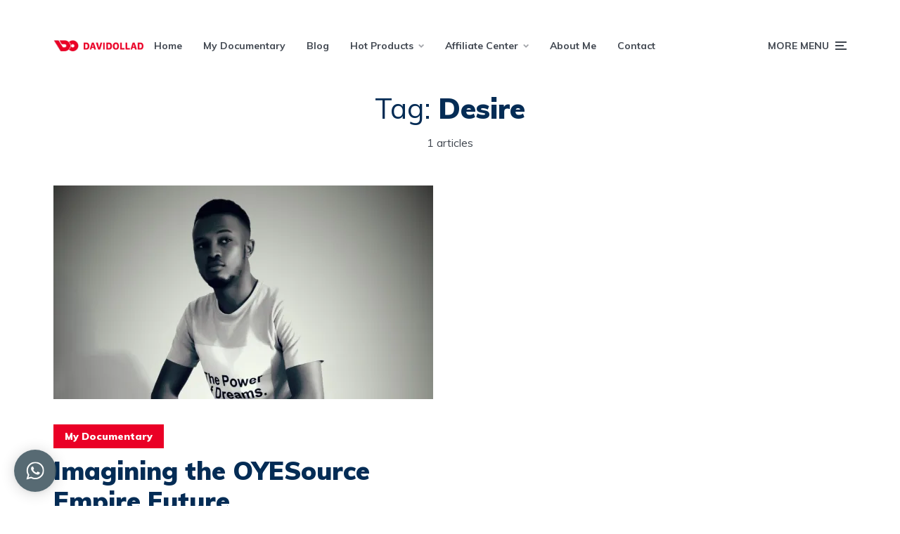

--- FILE ---
content_type: text/html; charset=UTF-8
request_url: https://davidollad.com/wp-admin/admin-ajax.php
body_size: 562
content:
		<div class="wptwa-container left-side circled-handler-on-desktop circled-handler-on-mobile" data-delay-time="0" data-inactive-time="0" data-scroll-length="0" data-auto-display-on-mobile="off">
			<div class="wptwa-box">
				<div class="wptwa-wrapper">
				
										
					<div class="wptwa-description">
						<p>Hi there! Click one of my WhatsApp contact options below and I will get back to you as soon as possible.</p>
					</div>
					
										<span class="wptwa-close"></span>
					<div class="wptwa-people">
						
												
												
						<a href="https://api.whatsapp.com/send?phone=2347038406891&text=Hi Davidollad, I came from your website, I ..." target="_blank" class="wptwa-account" data-number="2347038406891" data-auto-text="Hi Davidollad, I came from your website, I ...">
							<div class="wptwa-face"><img src="https://www.davidollad.com/wp-content/uploads/2019/06/David-Oladejo-263x300.png" onerror="this.style.display='none'"/></div>
							<div class="wptwa-info">
								
																<span class="wptwa-title">Founder</span>								
																
								<span class="wptwa-name">Davidollad</span>
								
							</div>
							<div class="wptwa-clearfix"></div>
						</a>
						
												
												
						<a href="https://api.whatsapp.com/send?phone=2348148111118&text=Hi FlyWox, I came from Davidollad&#039;s website, I ..." target="_blank" class="wptwa-account" data-number="2348148111118" data-auto-text="Hi FlyWox, I came from Davidollad&#039;s website, I ...">
							<div class="wptwa-face"><img src="https://www.davidollad.com/wp-content/uploads/2020/06/FlyWox-on-FB-300x300.png" onerror="this.style.display='none'"/></div>
							<div class="wptwa-info">
								
																<span class="wptwa-title">FlyWox Services</span>								
																
								<span class="wptwa-name">FlyWox</span>
								
							</div>
							<div class="wptwa-clearfix"></div>
						</a>
						
												
					</div>
				</div>
			</div>
			<span class="wptwa-handler">
				<svg class="WhatsApp" width="15px" height="15px" viewBox="0 0 90 90"><use xlink:href="#wptwa-logo"></svg>
				<span class="text">WhatsApp me</span>			</span>
		</div>
		

--- FILE ---
content_type: text/html; charset=utf-8
request_url: https://www.google.com/recaptcha/api2/aframe
body_size: 268
content:
<!DOCTYPE HTML><html><head><meta http-equiv="content-type" content="text/html; charset=UTF-8"></head><body><script nonce="MFkWhGALs7KlbNcxNgq0Jw">/** Anti-fraud and anti-abuse applications only. See google.com/recaptcha */ try{var clients={'sodar':'https://pagead2.googlesyndication.com/pagead/sodar?'};window.addEventListener("message",function(a){try{if(a.source===window.parent){var b=JSON.parse(a.data);var c=clients[b['id']];if(c){var d=document.createElement('img');d.src=c+b['params']+'&rc='+(localStorage.getItem("rc::a")?sessionStorage.getItem("rc::b"):"");window.document.body.appendChild(d);sessionStorage.setItem("rc::e",parseInt(sessionStorage.getItem("rc::e")||0)+1);localStorage.setItem("rc::h",'1768725928791');}}}catch(b){}});window.parent.postMessage("_grecaptcha_ready", "*");}catch(b){}</script></body></html>

--- FILE ---
content_type: text/javascript
request_url: https://davidollad.com/wp-content/plugins/whats-your-reaction/js/front.js?ver=1.2.9
body_size: 1835
content:
/* global document */
/* global jQuery */
/* global wyr */

// global namespace
if ( typeof window.wyr === 'undefined' ) {
    window.wyr = {};
}

/********
 *
 * Core
 *
 *******/

(function ($, ctx) {

    'use strict';

    /** VARS *************************/

    ctx.config = $.parseJSON(window.wyr_front_config);

    if (!ctx.config) {
        throw 'WYR Error: Global config is not defined!';
    }

    /** FUNCTIONS ********************/

    ctx.isTouchDevice = function () {
        return ('ontouchstart' in window) || navigator.msMaxTouchPoints;
    };

    ctx.createCookie =  function (name, value, days) {
        var expires;

        if (days) {
            var date = new Date();
            date.setTime(date.getTime() + (days * 24 * 60 * 60 * 1000));
            expires = '; expires=' + date.toUTCString();
        }
        else {
            expires = '';
        }

        document.cookie = name.concat('=', value, expires, '; path=/');
    };

    ctx.readCookie = function (name) {
        var nameEQ = name + '=';
        var ca = document.cookie.split(';');

        for(var i = 0; i < ca.length; i += 1) {
            var c = ca[i];
            while (c.charAt(0) === ' ') {
                c = c.substring(1,c.length);
            }

            if (c.indexOf(nameEQ) === 0) {
                return c.substring(nameEQ.length,c.length);
            }
        }

        return null;
    };

    ctx.deleteCookie = function (name) {
        ctx.createCookie(name, '', -1);
    };

})(jQuery, wyr);

/*********************
 *
 * Module: Reactions
 *
 ********************/

(function ($, ctx) {

    'use strict';

    var selectors = {
        'wrapper':      '.wyr-reaction-items',
        'link':         '.wyr-reaction',
        'voted':        '.wyr-reaction-voted',
        'value':        '.wyr-reaction-value',
        'bar':          '.wyr-reaction-bar'
    };

    var classes = {
        'voted':        'wyr-reaction-voted'
    };

    ctx.reactionsSelectors  = selectors;
    ctx.reactionsClasses    = classes;

    ctx.reactions = function () {
        var $body = $('body');

        // Catch event on wrapper to keep it working after box content reloading
        $body.on('click', selectors.link, function (e) {
            e.preventDefault();

            var $link       = $(this);
            var $wrapper    = $link.parents(selectors.wrapper);
            var nonce       = $.trim($link.attr('data-wyr-nonce'));
            var postId      = parseInt($link.attr('data-wyr-post-id'), 10);
            var authorId    = parseInt($link.attr('data-wyr-author-id'), 10);
            var type        = $.trim($link.attr('data-wyr-reaction'));

            if ($link.is(selectors.voted)) {
                return;
            }

            ctx.reactionVote({
                'postId':   postId,
                'authorId': authorId,
                'type':     type
            }, nonce, $wrapper);
        });

        // Update reactions for guests.
        if (!$body.is('.logged-in')) {
            $(selectors.link).each(function () {
                var $link  = $(this);
                var postId = parseInt($link.attr('data-wyr-post-id'), 10);
                var type   = $.trim($link.attr('data-wyr-reaction'));
                var reactionVoted = ctx.readCookie('wyr_vote_'+ type +'_' + postId);

                if (reactionVoted) {
                    $link.addClass(classes.voted);
                } else {
                    $link.removeClass(classes.voted);
                }
            });
        }
    };

    ctx.reactionVote = function (data, nonce, $box) {
        var config = $.parseJSON(window.wyr_front_config);

        if (!config) {
            ctx.log('Post voting failed. Global config is not defined!');
            return;
        }

        var xhr = $.ajax({
            'type': 'POST',
            'url': config.ajax_url,
            'dataType': 'json',
            'data': {
                'action':           'wyr_vote_post',
                'security':         nonce,
                'wyr_post_id':      data.postId,
                'wyr_author_id':    data.authorId,
                'wyr_vote_type':    data.type
            }
        });
        setTimeout(function(){
            // Update state, without waiting for ajax response.
            var $reactions = $box.find(selectors.link);
            var reactions = ctx.getNewState($reactions, data.type);

            ctx.reactionVoted(data.postId, data.type, $box);

            // Update states.
            $reactions.each(function () {
                var $this = $(this);

                var type = $.trim($this.attr('data-wyr-reaction'));

                if (typeof reactions[type] !== 'undefined') {
                    $this.find(selectors.value).text(reactions[type].count);
                    $this.find(selectors.bar).css('height', reactions[type].percentage + '%');
                }
            });
         }, 200);

        xhr.done(function (res) {
            if (res.status !== 'success') {
                alert(config.error_msg);
            }
        });
    };

    ctx.getNewState = function($reactions, votedType) {
        var state = {};
        var total = 0;

        $reactions.each(function () {
            var $this = $(this);
            var type = $.trim($this.attr('data-wyr-reaction'));
            var count = parseInt($this.find(selectors.value).text(), 10);

            state[type] = {
                'count':        count,
                'percentage':   ''
            };

            total += count;
        });

        if (typeof state[votedType] !== 'undefined') {
            state[votedType]['count']++;
            total++;
        }

        // Recalculate percentages.
        for (var type in state) {
            state[type]['percentage'] = Math.round( ( 100 * state[type]['count'] ) / total );
        }

        return state;
    };

    ctx.reactionVoted = function(postId, type, $box) {
        var cookieName   = 'wyr_vote_'+ type +'_' + postId;

        ctx.createCookie(cookieName, true, 30);

        // Cookie can't be read immediately so we need to update CSS classes manually.
        $box.find('.wyr-reaction-' + type).addClass(classes.voted);
    };

    // fire
    $(document).ready(function () {
        ctx.reactions();
    });

})(jQuery, wyr);
